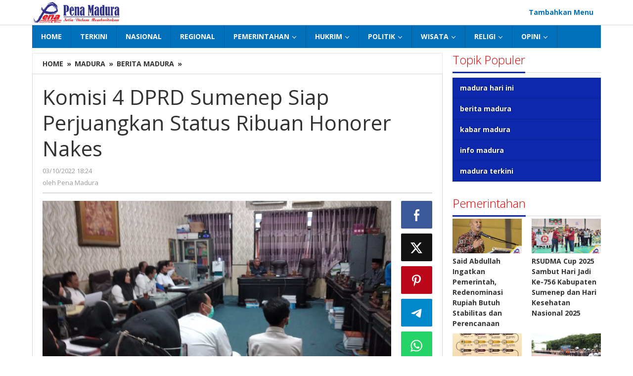

--- FILE ---
content_type: text/html; charset=UTF-8
request_url: https://penamadura.com/komisi-4-dprd-sumenep-siap-perjuangkan-status-ribuan-honorer-nakes/
body_size: 15896
content:
<!DOCTYPE html>
<html lang="id">
<head itemscope="itemscope" itemtype="https://schema.org/WebSite">
<meta charset="UTF-8">
<meta name="viewport" content="width=device-width, initial-scale=1">
<meta name="theme-color" content="#ffffff" />
	<link rel="profile" href="http://gmpg.org/xfn/11">

<meta name='robots' content='index, follow, max-image-preview:large, max-snippet:-1, max-video-preview:-1' />
	<style>img:is([sizes="auto" i], [sizes^="auto," i]) { contain-intrinsic-size: 3000px 1500px }</style>
	
	<!-- This site is optimized with the Yoast SEO plugin v26.3 - https://yoast.com/wordpress/plugins/seo/ -->
	<title>Komisi 4 DPRD Sumenep Siap Perjuangkan Status Ribuan Honorer Nakes | Pena Madura</title>
	<link rel="canonical" href="https://penamadura.com/komisi-4-dprd-sumenep-siap-perjuangkan-status-ribuan-honorer-nakes/" />
	<meta property="og:locale" content="id_ID" />
	<meta property="og:type" content="article" />
	<meta property="og:title" content="Komisi 4 DPRD Sumenep Siap Perjuangkan Status Ribuan Honorer Nakes | Pena Madura" />
	<meta property="og:description" content="Pena Madura, Sumenep 03 Oktober 2022 &#8211; Puluhan tenaga kesehatan (Nakes) Kabupaten Sumenep mendatangi kantor DPRD, mereka mengadukan status nasib mereka sebagai tenaga honorer puluhan tahun hanya digaji Rp. 100" />
	<meta property="og:url" content="https://penamadura.com/komisi-4-dprd-sumenep-siap-perjuangkan-status-ribuan-honorer-nakes/" />
	<meta property="og:site_name" content="Pena Madura" />
	<meta property="article:published_time" content="2022-10-03T11:24:50+00:00" />
	<meta property="og:image" content="https://penamadura.com/wp-content/uploads/2022/10/nakes-komisi-41.jpeg" />
	<meta property="og:image:width" content="1600" />
	<meta property="og:image:height" content="900" />
	<meta property="og:image:type" content="image/jpeg" />
	<meta name="author" content="Pena Madura" />
	<meta name="twitter:card" content="summary_large_image" />
	<meta name="twitter:label1" content="Ditulis oleh" />
	<meta name="twitter:data1" content="Pena Madura" />
	<meta name="twitter:label2" content="Estimasi waktu membaca" />
	<meta name="twitter:data2" content="2 menit" />
	<script type="application/ld+json" class="yoast-schema-graph">{"@context":"https://schema.org","@graph":[{"@type":"WebPage","@id":"https://penamadura.com/komisi-4-dprd-sumenep-siap-perjuangkan-status-ribuan-honorer-nakes/","url":"https://penamadura.com/komisi-4-dprd-sumenep-siap-perjuangkan-status-ribuan-honorer-nakes/","name":"Komisi 4 DPRD Sumenep Siap Perjuangkan Status Ribuan Honorer Nakes | Pena Madura","isPartOf":{"@id":"https://penamadura.com/#website"},"primaryImageOfPage":{"@id":"https://penamadura.com/komisi-4-dprd-sumenep-siap-perjuangkan-status-ribuan-honorer-nakes/#primaryimage"},"image":{"@id":"https://penamadura.com/komisi-4-dprd-sumenep-siap-perjuangkan-status-ribuan-honorer-nakes/#primaryimage"},"thumbnailUrl":"https://penamadura.com/wp-content/uploads/2022/10/nakes-komisi-41.jpeg","datePublished":"2022-10-03T11:24:50+00:00","author":{"@id":"https://penamadura.com/#/schema/person/bda3d3f2c2526313b6c3d274b9481e30"},"breadcrumb":{"@id":"https://penamadura.com/komisi-4-dprd-sumenep-siap-perjuangkan-status-ribuan-honorer-nakes/#breadcrumb"},"inLanguage":"id","potentialAction":[{"@type":"ReadAction","target":["https://penamadura.com/komisi-4-dprd-sumenep-siap-perjuangkan-status-ribuan-honorer-nakes/"]}]},{"@type":"ImageObject","inLanguage":"id","@id":"https://penamadura.com/komisi-4-dprd-sumenep-siap-perjuangkan-status-ribuan-honorer-nakes/#primaryimage","url":"https://penamadura.com/wp-content/uploads/2022/10/nakes-komisi-41.jpeg","contentUrl":"https://penamadura.com/wp-content/uploads/2022/10/nakes-komisi-41.jpeg","width":1600,"height":900,"caption":"puluhan perwakilan nakes saat audensi dengan Komisi 4 DPRD Sumenep"},{"@type":"BreadcrumbList","@id":"https://penamadura.com/komisi-4-dprd-sumenep-siap-perjuangkan-status-ribuan-honorer-nakes/#breadcrumb","itemListElement":[{"@type":"ListItem","position":1,"name":"Home","item":"https://penamadura.com/"},{"@type":"ListItem","position":2,"name":"Komisi 4 DPRD Sumenep Siap Perjuangkan Status Ribuan Honorer Nakes"}]},{"@type":"WebSite","@id":"https://penamadura.com/#website","url":"https://penamadura.com/","name":"Pena Madura","description":"Menyajikan berita terkini di Madura","potentialAction":[{"@type":"SearchAction","target":{"@type":"EntryPoint","urlTemplate":"https://penamadura.com/?s={search_term_string}"},"query-input":{"@type":"PropertyValueSpecification","valueRequired":true,"valueName":"search_term_string"}}],"inLanguage":"id"},{"@type":"Person","@id":"https://penamadura.com/#/schema/person/bda3d3f2c2526313b6c3d274b9481e30","name":"Pena Madura","image":{"@type":"ImageObject","inLanguage":"id","@id":"https://penamadura.com/#/schema/person/image/","url":"https://secure.gravatar.com/avatar/96c7dd10c26d2acfece9f031d8b018a79960f9d62bae3e2d303eeb4db37fcb33?s=96&d=mm&r=g","contentUrl":"https://secure.gravatar.com/avatar/96c7dd10c26d2acfece9f031d8b018a79960f9d62bae3e2d303eeb4db37fcb33?s=96&d=mm&r=g","caption":"Pena Madura"},"url":"https://penamadura.com/author/pena-madura/"}]}</script>
	<!-- / Yoast SEO plugin. -->


<link rel='dns-prefetch' href='//fonts.googleapis.com' />
<link rel="alternate" type="application/rss+xml" title="Pena Madura &raquo; Feed" href="https://penamadura.com/feed/" />
<link rel="alternate" type="application/rss+xml" title="Pena Madura &raquo; Umpan Komentar" href="https://penamadura.com/comments/feed/" />
<link rel="alternate" type="application/rss+xml" title="Pena Madura &raquo; Komisi 4 DPRD Sumenep Siap Perjuangkan Status Ribuan Honorer Nakes Umpan Komentar" href="https://penamadura.com/komisi-4-dprd-sumenep-siap-perjuangkan-status-ribuan-honorer-nakes/feed/" />
<script type="text/javascript">
/* <![CDATA[ */
window._wpemojiSettings = {"baseUrl":"https:\/\/s.w.org\/images\/core\/emoji\/16.0.1\/72x72\/","ext":".png","svgUrl":"https:\/\/s.w.org\/images\/core\/emoji\/16.0.1\/svg\/","svgExt":".svg","source":{"concatemoji":"https:\/\/penamadura.com\/wp-includes\/js\/wp-emoji-release.min.js?ver=6.8.3"}};
/*! This file is auto-generated */
!function(s,n){var o,i,e;function c(e){try{var t={supportTests:e,timestamp:(new Date).valueOf()};sessionStorage.setItem(o,JSON.stringify(t))}catch(e){}}function p(e,t,n){e.clearRect(0,0,e.canvas.width,e.canvas.height),e.fillText(t,0,0);var t=new Uint32Array(e.getImageData(0,0,e.canvas.width,e.canvas.height).data),a=(e.clearRect(0,0,e.canvas.width,e.canvas.height),e.fillText(n,0,0),new Uint32Array(e.getImageData(0,0,e.canvas.width,e.canvas.height).data));return t.every(function(e,t){return e===a[t]})}function u(e,t){e.clearRect(0,0,e.canvas.width,e.canvas.height),e.fillText(t,0,0);for(var n=e.getImageData(16,16,1,1),a=0;a<n.data.length;a++)if(0!==n.data[a])return!1;return!0}function f(e,t,n,a){switch(t){case"flag":return n(e,"\ud83c\udff3\ufe0f\u200d\u26a7\ufe0f","\ud83c\udff3\ufe0f\u200b\u26a7\ufe0f")?!1:!n(e,"\ud83c\udde8\ud83c\uddf6","\ud83c\udde8\u200b\ud83c\uddf6")&&!n(e,"\ud83c\udff4\udb40\udc67\udb40\udc62\udb40\udc65\udb40\udc6e\udb40\udc67\udb40\udc7f","\ud83c\udff4\u200b\udb40\udc67\u200b\udb40\udc62\u200b\udb40\udc65\u200b\udb40\udc6e\u200b\udb40\udc67\u200b\udb40\udc7f");case"emoji":return!a(e,"\ud83e\udedf")}return!1}function g(e,t,n,a){var r="undefined"!=typeof WorkerGlobalScope&&self instanceof WorkerGlobalScope?new OffscreenCanvas(300,150):s.createElement("canvas"),o=r.getContext("2d",{willReadFrequently:!0}),i=(o.textBaseline="top",o.font="600 32px Arial",{});return e.forEach(function(e){i[e]=t(o,e,n,a)}),i}function t(e){var t=s.createElement("script");t.src=e,t.defer=!0,s.head.appendChild(t)}"undefined"!=typeof Promise&&(o="wpEmojiSettingsSupports",i=["flag","emoji"],n.supports={everything:!0,everythingExceptFlag:!0},e=new Promise(function(e){s.addEventListener("DOMContentLoaded",e,{once:!0})}),new Promise(function(t){var n=function(){try{var e=JSON.parse(sessionStorage.getItem(o));if("object"==typeof e&&"number"==typeof e.timestamp&&(new Date).valueOf()<e.timestamp+604800&&"object"==typeof e.supportTests)return e.supportTests}catch(e){}return null}();if(!n){if("undefined"!=typeof Worker&&"undefined"!=typeof OffscreenCanvas&&"undefined"!=typeof URL&&URL.createObjectURL&&"undefined"!=typeof Blob)try{var e="postMessage("+g.toString()+"("+[JSON.stringify(i),f.toString(),p.toString(),u.toString()].join(",")+"));",a=new Blob([e],{type:"text/javascript"}),r=new Worker(URL.createObjectURL(a),{name:"wpTestEmojiSupports"});return void(r.onmessage=function(e){c(n=e.data),r.terminate(),t(n)})}catch(e){}c(n=g(i,f,p,u))}t(n)}).then(function(e){for(var t in e)n.supports[t]=e[t],n.supports.everything=n.supports.everything&&n.supports[t],"flag"!==t&&(n.supports.everythingExceptFlag=n.supports.everythingExceptFlag&&n.supports[t]);n.supports.everythingExceptFlag=n.supports.everythingExceptFlag&&!n.supports.flag,n.DOMReady=!1,n.readyCallback=function(){n.DOMReady=!0}}).then(function(){return e}).then(function(){var e;n.supports.everything||(n.readyCallback(),(e=n.source||{}).concatemoji?t(e.concatemoji):e.wpemoji&&e.twemoji&&(t(e.twemoji),t(e.wpemoji)))}))}((window,document),window._wpemojiSettings);
/* ]]> */
</script>
<style id='wp-emoji-styles-inline-css' type='text/css'>

	img.wp-smiley, img.emoji {
		display: inline !important;
		border: none !important;
		box-shadow: none !important;
		height: 1em !important;
		width: 1em !important;
		margin: 0 0.07em !important;
		vertical-align: -0.1em !important;
		background: none !important;
		padding: 0 !important;
	}
</style>
<link rel='stylesheet' id='majalahpro-core-css' href='https://penamadura.com/wp-content/plugins/majalahpro-core/css/majalahpro-core.css?ver=1.2.9' type='text/css' media='all' />
<link rel='stylesheet' id='majalahpro-fonts-css' href='https://fonts.googleapis.com/css?family=Open+Sans%3Aregular%2Citalic%2C700%2C300%26subset%3Dlatin%2C&#038;ver=1.3.1' type='text/css' media='all' />
<link rel='stylesheet' id='majalahpro-style-css' href='https://penamadura.com/wp-content/themes/majalahpro/style.css?ver=1.3.1' type='text/css' media='all' />
<style id='majalahpro-style-inline-css' type='text/css'>
body{color:#323233;font-family:"Open Sans",arial,sans-serif;}kbd,a.button,button,.button,button.button,input[type="button"],input[type="reset"],input[type="submit"],#infinite-handle span,ol.comment-list li div.reply .comment-reply-link,#cancel-comment-reply-link,.tagcloud a,.tagcloud ul,ul.page-numbers li span.page-numbers,.prevnextpost-links a .prevnextpost,.page-links .page-link-number,.sidr,#navigationamp,.firstpage-title,.gmr-ajax-tab > li > a.js-tabs__title-active,.gmr-ajax-tab > li > a.js-tabs__title-active:focus,.gmr-ajax-tab > li > a.js-tabs__title-active:hover,#secondary-slider .splide__slide.is-active{background-color:#0c29ad;}#primary-menu .sub-menu-search,#primary-menu .sub-menu,#primary-menu .children,.gmr-ajax-loader{border-bottom-color:#0c29ad;}blockquote,a.button,button,.button,button.button,input[type="button"],input[type="reset"],input[type="submit"],.gmr-theme div.sharedaddy h3.sd-title:before,.bypostauthor > .comment-body,ol.comment-list li .comment-meta:after,.widget-title span{border-color:#0c29ad;}.gmr-meta-topic a,h3.widget-title,h3.related-title,.gmr-owl-carousel .gmr-slide-topic a,.gmr-module-slide-topic a{color:#dd0000;}#secondary-slider{border-top-color:#dd0000;}.gmr-owl-carousel .gmr-slide-topic a,.gmr-firstbox-content{border-color:#dd0000;}a{color:#333333;}.gmr-secondmenu #primary-menu > li.page_item_has_children > a:after,.gmr-secondmenu #primary-menu > li.menu-item-has-children > a:after,.gmr-secondmenu #primary-menu .sub-menu-search > li.page_item_has_children > a:after,.gmr-secondmenu #primary-menu .sub-menu-search > li.menu-item-has-children > a:after,.gmr-secondmenu #primary-menu .sub-menu > li.page_item_has_children > a:after,.gmr-secondmenu #primary-menu .sub-menu > li.menu-item-has-children > a:after,.gmr-secondmenu #primary-menu .children > li.page_item_has_children > a:after,.gmr-secondmenu #primary-menu .children > li.menu-item-has-children > a:after{border-color:#333333;}a:hover,a:focus,a:active{color:#0b22ba;}.gmr-topnavmenu #primary-menu > li.page_item_has_children:hover > a:after,.gmr-topnavmenu #primary-menu > li.menu-item-has-children:hover > a:after{border-color:#0b22ba;}.site-title a{color:#0b63a1;}.site-description{color:#999999;}.gmr-logo{margin-top:2px;}.gmr-menuwrap,.gmr-sticky .top-header.sticky-menu,.gmr-mainmenu #primary-menu .sub-menu,.gmr-mainmenu #primary-menu .children{background-color:#016fba;}#gmr-responsive-menu,.gmr-mainmenu #primary-menu > li > a{color:#ffffff;}.gmr-mainmenu #primary-menu > li.menu-border > a span,.gmr-mainmenu #primary-menu > li.page_item_has_children > a:after,.gmr-mainmenu #primary-menu > li.menu-item-has-children > a:after,.gmr-mainmenu #primary-menu .sub-menu-search > li.page_item_has_children > a:after,.gmr-mainmenu #primary-menu .sub-menu-search > li.menu-item-has-children > a:after,.gmr-mainmenu #primary-menu .sub-menu > li.page_item_has_children > a:after,.gmr-mainmenu #primary-menu .sub-menu > li.menu-item-has-children > a:after,.gmr-mainmenu #primary-menu .children > li.page_item_has_children > a:after,.gmr-mainmenu #primary-menu .children > li.menu-item-has-children > a:after{border-color:#ffffff;}#gmr-responsive-menu:hover,.gmr-mainmenu #primary-menu > li:hover > a,.gmr-mainmenu #primary-menu .current-menu-item > a,.gmr-mainmenu #primary-menu .current-menu-ancestor > a,.gmr-mainmenu #primary-menu .current_page_item > a,.gmr-mainmenu #primary-menu .current_page_ancestor > a,.gmr-mainmenu .search-trigger .gmr-icon:hover{color:#ffffff;}.gmr-mainmenu #primary-menu > li.menu-border:hover > a span,.gmr-mainmenu #primary-menu > li.menu-border.current-menu-item > a span,.gmr-mainmenu #primary-menu > li.menu-border.current-menu-ancestor > a span,.gmr-mainmenu #primary-menu > li.menu-border.current_page_item > a span,.gmr-mainmenu #primary-menu > li.menu-border.current_page_ancestor > a span,.gmr-mainmenu #primary-menu > li.page_item_has_children:hover > a:after,.gmr-mainmenu #primary-menu > li.menu-item-has-children:hover > a:after{border-color:#ffffff;}.gmr-mainmenu #primary-menu > li:hover > a,.gmr-mainmenu #primary-menu .current-menu-item > a,.gmr-mainmenu #primary-menu .current-menu-ancestor > a,.gmr-mainmenu #primary-menu .current_page_item > a,.gmr-mainmenu #primary-menu .current_page_ancestor > a{background-color:#0b63a1;}.gmr-topnavwrap{background-color:#ffffff;}#gmr-topnavresponsive-menu svg,.gmr-topnavmenu #primary-menu > li > a,.gmr-social-icon ul > li > a,.search-trigger .gmr-icon{color:#016fba;}.gmr-topnavmenu #primary-menu > li.menu-border > a span,.gmr-topnavmenu #primary-menu > li.page_item_has_children > a:after,.gmr-topnavmenu #primary-menu > li.menu-item-has-children > a:after,.gmr-topnavmenu #primary-menu .sub-menu-search > li.page_item_has_children > a:after,.gmr-topnavmenu #primary-menu .sub-menu-search > li.menu-item-has-children > a:after,.gmr-topnavmenu #primary-menu .sub-menu > li.page_item_has_children > a:after,.gmr-topnavmenu #primary-menu .sub-menu > li.menu-item-has-children > a:after,.gmr-topnavmenu #primary-menu .children > li.page_item_has_children > a:after,.gmr-topnavmenu #primary-menu .children > li.menu-item-has-children > a:after{border-color:#016fba;}#gmr-topnavresponsive-menu:hover,.gmr-topnavmenu #primary-menu > li:hover > a,.gmr-topnavmenu #primary-menu .current-menu-item > a,.gmr-topnavmenu #primary-menu .current-menu-ancestor > a,.gmr-topnavmenu #primary-menu .current_page_item > a,.gmr-topnavmenu #primary-menu .current_page_ancestor > a,.gmr-social-icon ul > li > a:hover{color:#0b63a1;}.gmr-topnavmenu #primary-menu > li.menu-border:hover > a span,.gmr-topnavmenu #primary-menu > li.menu-border.current-menu-item > a span,.gmr-topnavmenu #primary-menu > li.menu-border.current-menu-ancestor > a span,.gmr-topnavmenu #primary-menu > li.menu-border.current_page_item > a span,.gmr-topnavmenu #primary-menu > li.menu-border.current_page_ancestor > a span,.gmr-topnavmenu #primary-menu > li.page_item_has_children:hover > a:after,.gmr-topnavmenu #primary-menu > li.menu-item-has-children:hover > a:after{border-color:#0b63a1;}.page-title,.breadcrumbs,.gmr-authorbox,.module-slide-tabs,.related-title{background-color:#ffffff;}.site-main,.gmr-infinite-selector.gmr-related-infinite #gmr-main-load .item-infinite .item-box,.majalahpro-core-related-post .gmr-newinfinite{background-color:#ffffff;}h1,h2,h3,h4,h5,h6,.h1,.h2,.h3,.h4,.h5,.h6,.site-title,#gmr-responsive-menu,.gmr-mainmenu #primary-menu > li > a{font-family:"Open Sans",arial,sans-serif;}body,.gmr-gallery-related ul li,.gmr-module-posts ul li{font-weight:600;font-size:14px;}.entry-content-single{font-size:17px;}h1{font-size:30px;}h2{font-size:26px;}h3{font-size:24px;}h4{font-size:22px;}h5{font-size:20px;}h6{font-size:18px;}.widget-footer{background-color:#1a29b2;}.site-footer{color:#474747;}.site-footer a{color:#999;}.site-footer a:hover{color:#999;}
</style>
<link rel="https://api.w.org/" href="https://penamadura.com/wp-json/" /><link rel="alternate" title="JSON" type="application/json" href="https://penamadura.com/wp-json/wp/v2/posts/14965" /><link rel="EditURI" type="application/rsd+xml" title="RSD" href="https://penamadura.com/xmlrpc.php?rsd" />
<meta name="generator" content="WordPress 6.8.3" />
<link rel='shortlink' href='https://penamadura.com/?p=14965' />
<link rel="alternate" title="oEmbed (JSON)" type="application/json+oembed" href="https://penamadura.com/wp-json/oembed/1.0/embed?url=https%3A%2F%2Fpenamadura.com%2Fkomisi-4-dprd-sumenep-siap-perjuangkan-status-ribuan-honorer-nakes%2F" />
<link rel="alternate" title="oEmbed (XML)" type="text/xml+oembed" href="https://penamadura.com/wp-json/oembed/1.0/embed?url=https%3A%2F%2Fpenamadura.com%2Fkomisi-4-dprd-sumenep-siap-perjuangkan-status-ribuan-honorer-nakes%2F&#038;format=xml" />
<link rel="pingback" href="https://penamadura.com/xmlrpc.php"><style type="text/css" id="custom-background-css">
body.custom-background { background-color: #ffffff; }
</style>
			<style type="text/css" id="wp-custom-css">
			.item-article .cat-links {display:none !important;}		</style>
		</head>

<body class="wp-singular post-template-default single single-post postid-14965 single-format-standard custom-background wp-theme-majalahpro gmr-theme idtheme kentooz gmr-sticky" itemscope="itemscope" itemtype="https://schema.org/WebPage">
<a class="skip-link screen-reader-text" href="#main">Lewati ke konten</a>

<div class="top-header-second">
	<div class="gmr-topnavwrap clearfix">
		<div class="container">
			<div class="gmr-list-table">
				<div class="gmr-table-row">
					<div class="gmr-table-cell gmr-table-logo">
						<div class="gmr-mobilelogo">
							<div class="gmr-logo"><a href="https://penamadura.com/" class="custom-logo-link" itemprop="url" title="Pena Madura"><img src="https://penamadura.com/wp-content/uploads/2023/08/Logo-Penamadura-removebg-preview-e1706437552551.png" alt="Pena Madura" title="Pena Madura" /></a></div>						</div>
					</div>
					<div class="gmr-table-cell gmr-table-menu">
													<a id="gmr-topnavresponsive-menu" href="#menus" title="Menus" rel="nofollow"><svg xmlns="http://www.w3.org/2000/svg" xmlns:xlink="http://www.w3.org/1999/xlink" aria-hidden="true" role="img" style="vertical-align: -0.125em;" width="1em" height="1em" preserveAspectRatio="xMidYMid meet" viewBox="0 0 24 24"><path d="M3 18h18v-2H3v2zm0-5h18v-2H3v2zm0-7v2h18V6H3z" fill="currentColor"/></svg></a>
							<div class="close-topnavmenu-wrap"><a id="close-topnavmenu-button" rel="nofollow" href="#"><svg xmlns="http://www.w3.org/2000/svg" xmlns:xlink="http://www.w3.org/1999/xlink" aria-hidden="true" role="img" width="1em" height="1em" preserveAspectRatio="xMidYMid meet" viewBox="0 0 24 24"><g fill="currentColor"><path d="M12 2a10 10 0 1 0 10 10A10 10 0 0 0 12 2zm0 18a8 8 0 1 1 8-8a8 8 0 0 1-8 8z"/><path d="M14.71 9.29a1 1 0 0 0-1.42 0L12 10.59l-1.29-1.3a1 1 0 0 0-1.42 1.42l1.3 1.29l-1.3 1.29a1 1 0 0 0 0 1.42a1 1 0 0 0 1.42 0l1.29-1.3l1.29 1.3a1 1 0 0 0 1.42 0a1 1 0 0 0 0-1.42L13.41 12l1.3-1.29a1 1 0 0 0 0-1.42z"/></g></svg></a></div>
							<nav id="site-navigation" class="gmr-topnavmenu pull-right" role="navigation" itemscope="itemscope" itemtype="https://schema.org/SiteNavigationElement">
								<ul id="primary-menu"><li><a href="https://penamadura.com/wp-admin/nav-menus.php" style="border: none !important;">Tambahkan Menu</a></li></ul>							</nav><!-- #site-navigation -->
											</div>
				</div>
			</div>
					</div>
	</div>
</div>


	<header id="masthead" class="site-header" role="banner" itemscope="itemscope" itemtype="https://schema.org/WPHeader">
		<div class="top-header">
			<div class="container">
				<div class="gmr-menuwrap clearfix">
					<nav id="site-navigation" class="gmr-mainmenu" role="navigation" itemscope="itemscope" itemtype="https://schema.org/SiteNavigationElement">
						<ul id="primary-menu" class="menu"><li id="menu-item-5" class="menu-item menu-item-type-custom menu-item-object-custom menu-item-home menu-item-5"><a href="http://penamadura.com/" itemprop="url"><span itemprop="name">HOME</span></a></li>
<li id="menu-item-25" class="menu-item menu-item-type-taxonomy menu-item-object-category current-post-ancestor current-menu-parent current-post-parent menu-item-25"><a href="https://penamadura.com/terkini/" itemprop="url"><span itemprop="name">TERKINI</span></a></li>
<li id="menu-item-12661" class="menu-item menu-item-type-taxonomy menu-item-object-category menu-item-12661"><a href="https://penamadura.com/nasional/" itemprop="url"><span itemprop="name">NASIONAL</span></a></li>
<li id="menu-item-12660" class="menu-item menu-item-type-taxonomy menu-item-object-category menu-item-12660"><a href="https://penamadura.com/regional/" itemprop="url"><span itemprop="name">REGIONAL</span></a></li>
<li id="menu-item-16" class="menu-item menu-item-type-taxonomy menu-item-object-category current-post-ancestor current-menu-parent current-post-parent menu-item-has-children menu-item-16"><a href="https://penamadura.com/pemerintahan/" itemprop="url"><span itemprop="name">PEMERINTAHAN</span></a>
<ul class="sub-menu">
	<li id="menu-item-48" class="menu-item menu-item-type-taxonomy menu-item-object-category current-post-ancestor current-menu-parent current-post-parent menu-item-has-children menu-item-48"><a href="https://penamadura.com/life-style/" itemprop="url"><span itemprop="name">LIFE STYLE</span></a>
	<ul class="sub-menu">
		<li id="menu-item-51" class="menu-item menu-item-type-taxonomy menu-item-object-category menu-item-51"><a href="https://penamadura.com/life-style/pendidikan/" itemprop="url"><span itemprop="name">PENDIDIKAN</span></a></li>
		<li id="menu-item-49" class="menu-item menu-item-type-taxonomy menu-item-object-category current-post-ancestor current-menu-parent current-post-parent menu-item-49"><a href="https://penamadura.com/life-style/kesehatan/" itemprop="url"><span itemprop="name">KESEHATAN</span></a></li>
		<li id="menu-item-50" class="menu-item menu-item-type-taxonomy menu-item-object-category menu-item-50"><a href="https://penamadura.com/life-style/olahraga/" itemprop="url"><span itemprop="name">OLAHRAGA</span></a></li>
	</ul>
</li>
</ul>
</li>
<li id="menu-item-9" class="menu-item menu-item-type-taxonomy menu-item-object-category menu-item-has-children menu-item-9"><a href="https://penamadura.com/hukrim/" itemprop="url"><span itemprop="name">HUKRIM</span></a>
<ul class="sub-menu">
	<li id="menu-item-8" class="menu-item menu-item-type-taxonomy menu-item-object-category menu-item-has-children menu-item-8"><a href="https://penamadura.com/halo-tni-polri/" itemprop="url"><span itemprop="name">HALO TNI/POLRI</span></a>
	<ul class="sub-menu">
		<li id="menu-item-34" class="menu-item menu-item-type-taxonomy menu-item-object-category menu-item-34"><a href="https://penamadura.com/halo-tni-polri/polri/" itemprop="url"><span itemprop="name">POLRI</span></a></li>
		<li id="menu-item-13" class="menu-item menu-item-type-taxonomy menu-item-object-category menu-item-13"><a href="https://penamadura.com/hukrim/laka-lantas/" itemprop="url"><span itemprop="name">LAKA LANTAS</span></a></li>
		<li id="menu-item-35" class="menu-item menu-item-type-taxonomy menu-item-object-category menu-item-35"><a href="https://penamadura.com/halo-tni-polri/tni/" itemprop="url"><span itemprop="name">TNI</span></a></li>
	</ul>
</li>
	<li id="menu-item-10" class="menu-item menu-item-type-taxonomy menu-item-object-category menu-item-10"><a href="https://penamadura.com/hukrim/hukum/" itemprop="url"><span itemprop="name">HUKUM</span></a></li>
	<li id="menu-item-12" class="menu-item menu-item-type-taxonomy menu-item-object-category menu-item-12"><a href="https://penamadura.com/hukrim/kriminal/" itemprop="url"><span itemprop="name">KRIMINAL</span></a></li>
	<li id="menu-item-11" class="menu-item menu-item-type-taxonomy menu-item-object-category menu-item-11"><a href="https://penamadura.com/hukrim/korupsi/" itemprop="url"><span itemprop="name">KORUPSI</span></a></li>
	<li id="menu-item-38" class="menu-item menu-item-type-taxonomy menu-item-object-category menu-item-38"><a href="https://penamadura.com/hukrim/satpol-pp/" itemprop="url"><span itemprop="name">SATPOL PP</span></a></li>
</ul>
</li>
<li id="menu-item-22" class="menu-item menu-item-type-taxonomy menu-item-object-category current-post-ancestor current-menu-parent current-post-parent menu-item-has-children menu-item-22"><a href="https://penamadura.com/politik/" itemprop="url"><span itemprop="name">POLITIK</span></a>
<ul class="sub-menu">
	<li id="menu-item-17" class="menu-item menu-item-type-taxonomy menu-item-object-category menu-item-has-children menu-item-17"><a href="https://penamadura.com/pemilu/" itemprop="url"><span itemprop="name">PEMILU</span></a>
	<ul class="sub-menu">
		<li id="menu-item-33" class="menu-item menu-item-type-taxonomy menu-item-object-category menu-item-33"><a href="https://penamadura.com/pemilu/pilkada-sumenep/" itemprop="url"><span itemprop="name">PILKADA SUMENEP</span></a></li>
		<li id="menu-item-31" class="menu-item menu-item-type-taxonomy menu-item-object-category menu-item-31"><a href="https://penamadura.com/pemilu/pilkada-pamekasan/" itemprop="url"><span itemprop="name">PILKADA PAMEKASAN</span></a></li>
		<li id="menu-item-32" class="menu-item menu-item-type-taxonomy menu-item-object-category menu-item-32"><a href="https://penamadura.com/pemilu/pilkada-sampang/" itemprop="url"><span itemprop="name">PILKADA SAMPANG</span></a></li>
		<li id="menu-item-30" class="menu-item menu-item-type-taxonomy menu-item-object-category menu-item-30"><a href="https://penamadura.com/pemilu/pilkada-bangkalan/" itemprop="url"><span itemprop="name">PILKADA BANGKALAN</span></a></li>
		<li id="menu-item-29" class="menu-item menu-item-type-taxonomy menu-item-object-category menu-item-29"><a href="https://penamadura.com/pemilu/pileg/" itemprop="url"><span itemprop="name">PILEG</span></a></li>
		<li id="menu-item-7" class="menu-item menu-item-type-taxonomy menu-item-object-category current-post-ancestor current-menu-parent current-post-parent menu-item-has-children menu-item-7"><a href="https://penamadura.com/dprri-dprd/" itemprop="url"><span itemprop="name">DPRRI/DPRD</span></a>
		<ul class="sub-menu">
			<li id="menu-item-47" class="menu-item menu-item-type-taxonomy menu-item-object-category menu-item-47"><a href="https://penamadura.com/dprri-dprd/dprri/" itemprop="url"><span itemprop="name">DPRRI</span></a></li>
			<li id="menu-item-43" class="menu-item menu-item-type-taxonomy menu-item-object-category menu-item-43"><a href="https://penamadura.com/dprri-dprd/dprd-jatim/" itemprop="url"><span itemprop="name">DPRD JATIM</span></a></li>
			<li id="menu-item-46" class="menu-item menu-item-type-taxonomy menu-item-object-category current-post-ancestor current-menu-parent current-post-parent menu-item-46"><a href="https://penamadura.com/dprri-dprd/dprd-sumenep/" itemprop="url"><span itemprop="name">DPRD SUMENEP</span></a></li>
			<li id="menu-item-44" class="menu-item menu-item-type-taxonomy menu-item-object-category menu-item-44"><a href="https://penamadura.com/dprri-dprd/dprd-pamekasan/" itemprop="url"><span itemprop="name">DPRD PAMEKASAN</span></a></li>
			<li id="menu-item-45" class="menu-item menu-item-type-taxonomy menu-item-object-category menu-item-45"><a href="https://penamadura.com/dprri-dprd/dprd-sampang/" itemprop="url"><span itemprop="name">DPRD SAMPANG</span></a></li>
			<li id="menu-item-42" class="menu-item menu-item-type-taxonomy menu-item-object-category menu-item-42"><a href="https://penamadura.com/dprri-dprd/dprd-bangkalan/" itemprop="url"><span itemprop="name">DPRD BANGKALAN</span></a></li>
		</ul>
</li>
		<li id="menu-item-20" class="menu-item menu-item-type-taxonomy menu-item-object-category menu-item-20"><a href="https://penamadura.com/politik/parpol/" itemprop="url"><span itemprop="name">PARPOL</span></a></li>
	</ul>
</li>
</ul>
</li>
<li id="menu-item-26" class="menu-item menu-item-type-taxonomy menu-item-object-category menu-item-has-children menu-item-26"><a href="https://penamadura.com/wisata-budaya/" itemprop="url"><span itemprop="name">WISATA</span></a>
<ul class="sub-menu">
	<li id="menu-item-18" class="menu-item menu-item-type-taxonomy menu-item-object-category menu-item-18"><a href="https://penamadura.com/wisata-budaya/budaya/" itemprop="url"><span itemprop="name">BUDAYA</span></a></li>
	<li id="menu-item-27" class="menu-item menu-item-type-taxonomy menu-item-object-category menu-item-27"><a href="https://penamadura.com/wisata-budaya/wisata/" itemprop="url"><span itemprop="name">WISATA</span></a></li>
	<li id="menu-item-19" class="menu-item menu-item-type-taxonomy menu-item-object-category menu-item-19"><a href="https://penamadura.com/wisata-budaya/kuliner/" itemprop="url"><span itemprop="name">KULINER</span></a></li>
</ul>
</li>
<li id="menu-item-23" class="menu-item menu-item-type-taxonomy menu-item-object-category menu-item-has-children menu-item-23"><a href="https://penamadura.com/religi/" itemprop="url"><span itemprop="name">RELIGI</span></a>
<ul class="sub-menu">
	<li id="menu-item-24" class="menu-item menu-item-type-taxonomy menu-item-object-category menu-item-24"><a href="https://penamadura.com/religi/ulama/" itemprop="url"><span itemprop="name">ULAMA</span></a></li>
	<li id="menu-item-21" class="menu-item menu-item-type-taxonomy menu-item-object-category menu-item-21"><a href="https://penamadura.com/religi/pesantren/" itemprop="url"><span itemprop="name">PESANTREN</span></a></li>
</ul>
</li>
<li id="menu-item-15" class="menu-item menu-item-type-taxonomy menu-item-object-category menu-item-has-children menu-item-15"><a href="https://penamadura.com/opini/" itemprop="url"><span itemprop="name">OPINI</span></a>
<ul class="sub-menu">
	<li id="menu-item-14" class="menu-item menu-item-type-taxonomy menu-item-object-category menu-item-14"><a href="https://penamadura.com/kepulauan/" itemprop="url"><span itemprop="name">KEPULAUAN</span></a></li>
	<li id="menu-item-37" class="menu-item menu-item-type-taxonomy menu-item-object-category menu-item-37"><a href="https://penamadura.com/opini/tokoh-ilmuan/" itemprop="url"><span itemprop="name">TOKOH/ILMUAN</span></a></li>
	<li id="menu-item-36" class="menu-item menu-item-type-taxonomy menu-item-object-category menu-item-36"><a href="https://penamadura.com/opini/profil/" itemprop="url"><span itemprop="name">PROFIL</span></a></li>
	<li id="menu-item-6" class="menu-item menu-item-type-taxonomy menu-item-object-category menu-item-has-children menu-item-6"><a href="https://penamadura.com/agrobisnis/" itemprop="url"><span itemprop="name">AGROBISNIS</span></a>
	<ul class="sub-menu">
		<li id="menu-item-39" class="menu-item menu-item-type-taxonomy menu-item-object-category menu-item-39"><a href="https://penamadura.com/agrobisnis/ekonomi/" itemprop="url"><span itemprop="name">EKONOMI</span></a></li>
		<li id="menu-item-41" class="menu-item menu-item-type-taxonomy menu-item-object-category menu-item-41"><a href="https://penamadura.com/agrobisnis/pertanian/" itemprop="url"><span itemprop="name">PERTANIAN</span></a></li>
		<li id="menu-item-40" class="menu-item menu-item-type-taxonomy menu-item-object-category menu-item-40"><a href="https://penamadura.com/agrobisnis/perikanan/" itemprop="url"><span itemprop="name">PERIKANAN</span></a></li>
		<li id="menu-item-28" class="menu-item menu-item-type-taxonomy menu-item-object-category menu-item-28"><a href="https://penamadura.com/agrobisnis/peternakan/" itemprop="url"><span itemprop="name">PETERNAKAN</span></a></li>
	</ul>
</li>
</ul>
</li>
</ul>					</nav><!-- #site-navigation -->
				</div>
			</div>
		</div><!-- .top-header -->
	</header><!-- #masthead -->

	
<div class="site inner-wrap" id="site-container">
	
	<div id="content" class="gmr-content">

		
		<div class="container">

			<div class="row">

<div id="primary" class="content-area col-md-content">

			<div class="breadcrumbs" itemscope itemtype="https://schema.org/BreadcrumbList">
				<div class="container">
																												<span class="first-item" itemprop="itemListElement" itemscope itemtype="https://schema.org/ListItem">
										<a itemscope itemtype="https://schema.org/WebPage" itemprop="item" itemid="https://penamadura.com/" href="https://penamadura.com/">
											<span itemprop="name">HOME</span>
										</a>
										<span itemprop="position" content="1"></span>
									</span>
														<span class="separator">&raquo;</span>
																																<span class="0-item" itemprop="itemListElement" itemscope itemtype="https://schema.org/ListItem">
									<a itemscope itemtype="https://schema.org/WebPage" itemprop="item" itemid="https://penamadura.com/madura/" href="https://penamadura.com/madura/">
										<span itemprop="name">MADURA</span>
									</a>
									<span itemprop="position" content="2"></span>
								</span>
														<span class="separator">&raquo;</span>
																																<span class="1-item" itemprop="itemListElement" itemscope itemtype="https://schema.org/ListItem">
									<a itemscope itemtype="https://schema.org/WebPage" itemprop="item" itemid="https://penamadura.com/madura/berita-madura/" href="https://penamadura.com/madura/berita-madura/">
										<span itemprop="name">BERITA MADURA</span>
									</a>
									<span itemprop="position" content="3"></span>
								</span>
														<span class="separator">&raquo;</span>
																								<span class="last-item screen-reader-text" itemscope itemtype="https://schema.org/ListItem">
								<span itemprop="name">Komisi 4 DPRD Sumenep Siap Perjuangkan Status Ribuan Honorer Nakes</span>
								<span itemprop="position" content="4"></span>
							</span>
																</div>
			</div>
			
	<main id="main" class="site-main-single" role="main">

	
<article id="post-14965" class="post-14965 post type-post status-publish format-standard has-post-thumbnail hentry category-berita category-berita-madura category-berita-sumenep category-dprd-sumenep category-dprri-dprd category-kesehatan category-life-style category-madura category-madura-hari-ini category-news-madura category-news-sumenep category-pemerintahan category-pemkab-sumenep category-pena-madura category-peristiwa category-politik category-sumenep category-sumenep-hari-ini category-terkini tag-dprd-kawal-nasib-nakes tag-dprd-sumenep tag-nakes-audensi-ke-dprd tag-nakes-mengadu-ke-dprd tag-nakes-sumenep tag-nasib-nakes-sumenep" itemscope="itemscope" itemtype="https://schema.org/CreativeWork">

	<div class="gmr-box-content site-main gmr-single">
				<header class="entry-header">
			<h1 class="entry-title" itemprop="headline">Komisi 4 DPRD Sumenep Siap Perjuangkan Status Ribuan Honorer Nakes</h1>			<div class="gmr-metacontent"><span class="posted-on"><time class="entry-date published updated" itemprop="dateModified" datetime="2022-10-03T18:24:50+07:00">03/10/2022  18:24</time></span><span class="screen-reader-text">oleh <span class="entry-author vcard screen-reader-text" itemprop="author" itemscope="itemscope" itemtype="https://schema.org/person"><a class="url fn n" href="https://penamadura.com/author/pena-madura/" title="Tautan ke: Pena Madura" itemprop="url"><span itemprop="name">Pena Madura</span></a></span></span></div><div class="gmr-metacontent"><span class="posted-on">oleh <span class="entry-author vcard" itemprop="author" itemscope="itemscope" itemtype="https://schema.org/person"><a class="url fn n" href="https://penamadura.com/author/pena-madura/" title="Tautan ke: Pena Madura" itemprop="url"><span itemprop="name">Pena Madura</span></a></span></span></div>
		</header><!-- .entry-header -->

		<div class="row"><div class="col-md-sgl-m">					<figure class="wp-caption alignnone gmr-single-image">
						<img width="1600" height="900" src="https://penamadura.com/wp-content/uploads/2022/10/nakes-komisi-41.jpeg" class="attachment-post-thumbnail size-post-thumbnail wp-post-image" alt="" decoding="async" fetchpriority="high" srcset="https://penamadura.com/wp-content/uploads/2022/10/nakes-komisi-41.jpeg 1600w, https://penamadura.com/wp-content/uploads/2022/10/nakes-komisi-41-768x432.jpeg 768w, https://penamadura.com/wp-content/uploads/2022/10/nakes-komisi-41-1536x864.jpeg 1536w, https://penamadura.com/wp-content/uploads/2022/10/nakes-komisi-41-150x84.jpeg 150w, https://penamadura.com/wp-content/uploads/2022/10/nakes-komisi-41-450x253.jpeg 450w, https://penamadura.com/wp-content/uploads/2022/10/nakes-komisi-41-1200x675.jpeg 1200w" sizes="(max-width: 1600px) 100vw, 1600px" title="nakes komisi 4(1)" />													<figcaption class="wp-caption-text">puluhan perwakilan nakes saat audensi dengan Komisi 4 DPRD Sumenep</figcaption>
											</figure>
					
			<div class="entry-content entry-content-single" itemprop="text">
				<p><span style="color: #000080;"><strong>Pena Madura, Sumenep 03 Oktober 2022</strong> </span>&#8211; Puluhan tenaga kesehatan (Nakes) Kabupaten Sumenep mendatangi kantor DPRD, mereka mengadukan status nasib mereka sebagai tenaga honorer puluhan tahun hanya digaji Rp. 100 ribu per bulan. Kedatangan para Nakes diterima Komisi 4 yang berjanji akan terus mengawal aspirasi mereka.</p>
<p>Para tenaga kesehatan (Nakes) mengaku selama puluhan tahun mengabdi sebagai pejuang kesehatan hanya dibayar Rp. 100-300 ribu per bulan, sedangkan tugas mereka sangat berat apalagi saat pandemi Covid-19 kemaren mereka bekerja mempertaruhkan nyawa bahkan banyak diantara mereka yang gugur, mereka mengajukan dua tuntutan yaitu dimasukkan sebagai pegawai P3K atau mendapat gaji sesuai UMK.</p>
<p>“Tuntutan teman2 itu ada dua pak/yang pertama kami ingin juga di legalitas masuk ke P3K terus yang kedua jalan terakhirnya kita BLUD Semuanya TKS (tenaga kesehatan) dari masing2 tanpa terkecuali untuk bisa BLUD dan itupun juga UMK,” kata Ahmad Sufriyan, Perwakilan Nakes, Senin (03/10/2022).</p>
<p>Sekretaris komisi 4 DPRD, Abu Hasan, mengatakan pihaknya akan terus mengawal aspirasi dari para tenaga kesehatan tersebut supaya bisa diangkat sebagai pegawai P3K atau kalau memang tidak bisa, maka komisi 4 akan menggunakan kebijakan politik meminta Pemkab Sumenep membuat peraturan daerah (perda) memperjuangkan nasib para tenaga kesehatan mengakomodir status dan gaji mereka sesuai umk atau layak.</p>
<p>“Sesuai dengan rapat yang berkembang tadi Dinas Kesehatan minta waktu dua minggu dan saya berharap setelah dua minggu itu ada laporan-laporan perkembangan terkait dengan nasib para tenaga honorer yang ada di Kabupaten,” kata Abu Hasan, Sekretaris Komisi 4 DPRD Sumenep.</p>
<p>Apabila tidak bisa masuk sebagai pegawai P3K, maka Komisi 4 akan tetap mengusulkan kepada Bupati atau Pemkab agar hak dan kewajiban para tenaga honorer tersebut bisa di akomunir melaui peraturan daerah (Perda).</p>
<p>“kalau misalnya dalam dua minggu itu tidak ada titik terang, maka menjadi penting komisi 4 untuk segera ambil tindakan politik bagaimana nasib para tenaga sukwan itu bisa diatasi,” kata Politikus PKB dapil 6 tersebut.</p>
<p>Jumlah tenaga kesehatan di Kabupaten Sumenep sekitar 1.238 yang tersebar di 27 Kecamatan daratan dan kepulauan dan di Rumah Sakit Daerah Kabupaten Sumenep, para nakes berjanji akan datang kembali ke kantor dprd mempertanyakan janji dinas kesehatan untuk memperjuangkan nasib status mereka ke pemerintah pusat.<strong>(Man/Emha)</strong></p>
			</div><!-- .entry-content -->

			<footer class="entry-footer">
				<span class="tags-links">Ditag <svg xmlns="http://www.w3.org/2000/svg" xmlns:xlink="http://www.w3.org/1999/xlink" aria-hidden="true" role="img" width="1em" height="1em" preserveAspectRatio="xMidYMid meet" viewBox="0 0 16 16"><g fill="currentColor"><path d="M2 2a1 1 0 0 1 1-1h4.586a1 1 0 0 1 .707.293l7 7a1 1 0 0 1 0 1.414l-4.586 4.586a1 1 0 0 1-1.414 0l-7-7A1 1 0 0 1 2 6.586V2zm3.5 4a1.5 1.5 0 1 0 0-3a1.5 1.5 0 0 0 0 3z"/><path d="M1.293 7.793A1 1 0 0 1 1 7.086V2a1 1 0 0 0-1 1v4.586a1 1 0 0 0 .293.707l7 7a1 1 0 0 0 1.414 0l.043-.043l-7.457-7.457z"/></g></svg><a href="https://penamadura.com/tag/dprd-kawal-nasib-nakes/" rel="tag">dprd kawal nasib nakes</a> <a href="https://penamadura.com/tag/dprd-sumenep/" rel="tag">DPRD Sumenep</a> <a href="https://penamadura.com/tag/nakes-audensi-ke-dprd/" rel="tag">nakes audensi ke dprd</a> <a href="https://penamadura.com/tag/nakes-mengadu-ke-dprd/" rel="tag">nakes mengadu ke dprd</a> <a href="https://penamadura.com/tag/nakes-sumenep/" rel="tag">nakes sumenep</a> <a href="https://penamadura.com/tag/nasib-nakes-sumenep/" rel="tag">nasib nakes sumenep</a></span><div class="related-title-first"><span>Posting Terkait</span></div><div class="majalahpro-core-first-related-post gmr-single gmr-list-related"><ul><li><div class="majalahpro-core-related-title"><a href="https://penamadura.com/anggota-dprd-sumenep-desak-pertamina-tindak-tegas-spbu-nakal/" itemprop="url" title="Permalink ke: Anggota DPRD Sumenep Desak Pertamina Tindak Tegas SPBU Nakal" rel="bookmark">Anggota DPRD Sumenep Desak Pertamina Tindak Tegas SPBU Nakal</a></div></li><li><div class="majalahpro-core-related-title"><a href="https://penamadura.com/komisi-iv-dprd-sumenep-minta-disdik-kawal-ketat-penyaluran-dana-pip/" itemprop="url" title="Permalink ke: Komisi IV DPRD Sumenep Minta Disdik Kawal Ketat Penyaluran Dana PIP" rel="bookmark">Komisi IV DPRD Sumenep Minta Disdik Kawal Ketat Penyaluran Dana PIP</a></div></li><li><div class="majalahpro-core-related-title"><a href="https://penamadura.com/anggota-dprd-sumenep-minta-tindak-tegas-calo-pekerja-migran-ilegal/" itemprop="url" title="Permalink ke: Anggota DPRD Sumenep Minta Tindak Tegas Calo Pekerja Migran Ilegal" rel="bookmark">Anggota DPRD Sumenep Minta Tindak Tegas Calo Pekerja Migran Ilegal</a></div></li><li><div class="majalahpro-core-related-title"><a href="https://penamadura.com/bupati-fauzi-paparkan-rapbd-2026-prioritaskan-pelayanan-publik-dan-infrastruktur/" itemprop="url" title="Permalink ke: Bupati Fauzi Paparkan RAPBD 2026: Prioritaskan Pelayanan Publik dan Infrastruktur" rel="bookmark">Bupati Fauzi Paparkan RAPBD 2026: Prioritaskan Pelayanan Publik dan Infrastruktur</a></div></li><li><div class="majalahpro-core-related-title"><a href="https://penamadura.com/dprd-sumenep-gelar-sidang-paripurna-nota-keuangan-rapbd-2026/" itemprop="url" title="Permalink ke: DPRD Sumenep Gelar Sidang Paripurna Nota Keuangan RAPBD 2026" rel="bookmark">DPRD Sumenep Gelar Sidang Paripurna Nota Keuangan RAPBD 2026</a></div></li></ul></div><div class="gmr-metacontent"><span class="posted-on">oleh <span class="entry-author vcard" itemprop="author" itemscope="itemscope" itemtype="https://schema.org/person"><a class="url fn n" href="https://penamadura.com/author/pena-madura/" title="Tautan ke: Pena Madura" itemprop="url"><span itemprop="name">Pena Madura</span></a></span></span></div><ul class="footer-social-icon"><li class="social-text">Ikuti Kami Pada</li><li><a href="#" title="Facebook" class="facebook" target="_blank" rel="nofollow"><svg xmlns="http://www.w3.org/2000/svg" xmlns:xlink="http://www.w3.org/1999/xlink" aria-hidden="true" role="img" width="1em" height="1em" preserveAspectRatio="xMidYMid meet" viewBox="0 0 16 16"><g fill="currentColor"><path d="M16 8.049c0-4.446-3.582-8.05-8-8.05C3.58 0-.002 3.603-.002 8.05c0 4.017 2.926 7.347 6.75 7.951v-5.625h-2.03V8.05H6.75V6.275c0-2.017 1.195-3.131 3.022-3.131c.876 0 1.791.157 1.791.157v1.98h-1.009c-.993 0-1.303.621-1.303 1.258v1.51h2.218l-.354 2.326H9.25V16c3.824-.604 6.75-3.934 6.75-7.951z"/></g></svg></a></li><li><a href="#" title="Twitter" class="twitter" target="_blank" rel="nofollow"><svg xmlns="http://www.w3.org/2000/svg" aria-hidden="true" role="img" width="1em" height="1em" viewBox="0 0 24 24"><path fill="currentColor" d="M18.901 1.153h3.68l-8.04 9.19L24 22.846h-7.406l-5.8-7.584l-6.638 7.584H.474l8.6-9.83L0 1.154h7.594l5.243 6.932ZM17.61 20.644h2.039L6.486 3.24H4.298Z"></path></svg></a></li><li><a href="#" title="Pinterest" class="pinterest" target="_blank" rel="nofollow"><svg xmlns="http://www.w3.org/2000/svg" xmlns:xlink="http://www.w3.org/1999/xlink" aria-hidden="true" role="img" width="1em" height="1em" preserveAspectRatio="xMidYMid meet" viewBox="0 0 16 16"><g fill="currentColor"><path d="M8 0a8 8 0 0 0-2.915 15.452c-.07-.633-.134-1.606.027-2.297c.146-.625.938-3.977.938-3.977s-.239-.479-.239-1.187c0-1.113.645-1.943 1.448-1.943c.682 0 1.012.512 1.012 1.127c0 .686-.437 1.712-.663 2.663c-.188.796.4 1.446 1.185 1.446c1.422 0 2.515-1.5 2.515-3.664c0-1.915-1.377-3.254-3.342-3.254c-2.276 0-3.612 1.707-3.612 3.471c0 .688.265 1.425.595 1.826a.24.24 0 0 1 .056.23c-.061.252-.196.796-.222.907c-.035.146-.116.177-.268.107c-1-.465-1.624-1.926-1.624-3.1c0-2.523 1.834-4.84 5.286-4.84c2.775 0 4.932 1.977 4.932 4.62c0 2.757-1.739 4.976-4.151 4.976c-.811 0-1.573-.421-1.834-.919l-.498 1.902c-.181.695-.669 1.566-.995 2.097A8 8 0 1 0 8 0z"/></g></svg></a></li><li><a href="https://penamadura.com/feed/" title="RSS" class="rss" target="_blank" rel="nofollow"><svg xmlns="http://www.w3.org/2000/svg" xmlns:xlink="http://www.w3.org/1999/xlink" aria-hidden="true" role="img" width="1em" height="1em" preserveAspectRatio="xMidYMid meet" viewBox="0 0 20 20"><path d="M14.92 18H18C18 9.32 10.82 2.25 2 2.25v3.02c7.12 0 12.92 5.71 12.92 12.73zm-5.44 0h3.08C12.56 12.27 7.82 7.6 2 7.6v3.02c2 0 3.87.77 5.29 2.16A7.292 7.292 0 0 1 9.48 18zm-5.35-.02c1.17 0 2.13-.93 2.13-2.09c0-1.15-.96-2.09-2.13-2.09c-1.18 0-2.13.94-2.13 2.09c0 1.16.95 2.09 2.13 2.09z" fill="currentColor"/></svg></a></li></ul>
	<nav class="navigation post-navigation" aria-label="Pos">
		<h2 class="screen-reader-text">Navigasi pos</h2>
		<div class="nav-links"><div class="nav-previous"><a href="https://penamadura.com/satlantas-polres-pamekasan-akan-perketat-pelanggar-lalin-dan-odol/" rel="prev"><span>Pos sebelumnya</span> Satlantas Polres Pamekasan Akan Perketat Pelanggar Lalin dan Odol</a></div><div class="nav-next"><a href="https://penamadura.com/prihatin-tragedi-kanjuruhan-gabungan-suporter-bola-lakukan-doa-bersama-polres-sumenep/" rel="next"><span>Pos berikutnya</span> Prihatin Tragedi Kanjuruhan, Gabungan Suporter Bola Lakukan Doa Bersama Polres Sumenep</a></div></div>
	</nav>			</footer><!-- .entry-footer -->

			</div><div class="col-md-sgl-r pos-sticky"><div class="gmr-social-share"><ul class="gmr-socialicon-share"><li class="facebook"><a href="https://www.facebook.com/sharer/sharer.php?u=https%3A%2F%2Fpenamadura.com%2Fkomisi-4-dprd-sumenep-siap-perjuangkan-status-ribuan-honorer-nakes%2F" class="gmr-share-facebook" rel="nofollow" title="Sebar ini"><svg xmlns="http://www.w3.org/2000/svg" xmlns:xlink="http://www.w3.org/1999/xlink" aria-hidden="true" role="img" width="0.49em" height="1em" preserveAspectRatio="xMidYMid meet" viewBox="0 0 486.037 1000"><path d="M124.074 1000V530.771H0V361.826h124.074V217.525C124.074 104.132 197.365 0 366.243 0C434.619 0 485.18 6.555 485.18 6.555l-3.984 157.766s-51.564-.502-107.833-.502c-60.9 0-70.657 28.065-70.657 74.646v123.361h183.331l-7.977 168.945H302.706V1000H124.074" fill="currentColor"/></svg></a></li><li class="twitter"><a href="https://twitter.com/intent/tweet?url=https%3A%2F%2Fpenamadura.com%2Fkomisi-4-dprd-sumenep-siap-perjuangkan-status-ribuan-honorer-nakes%2F&amp;text=Komisi%204%20DPRD%20Sumenep%20Siap%20Perjuangkan%20Status%20Ribuan%20Honorer%20Nakes" class="gmr-share-twitter" rel="nofollow" title="Tweet ini"><svg xmlns="http://www.w3.org/2000/svg" aria-hidden="true" role="img" width="1em" height="1em" viewBox="0 0 24 24"><path fill="currentColor" d="M18.901 1.153h3.68l-8.04 9.19L24 22.846h-7.406l-5.8-7.584l-6.638 7.584H.474l8.6-9.83L0 1.154h7.594l5.243 6.932ZM17.61 20.644h2.039L6.486 3.24H4.298Z"></path></svg></a></li><li class="pinterest"><a href="https://pinterest.com/pin/create/button/?url=https%3A%2F%2Fpenamadura.com%2Fkomisi-4-dprd-sumenep-siap-perjuangkan-status-ribuan-honorer-nakes%2F&amp;media=https://penamadura.com/wp-content/uploads/2022/10/nakes-komisi-41.jpeg&amp;description=Komisi%204%20DPRD%20Sumenep%20Siap%20Perjuangkan%20Status%20Ribuan%20Honorer%20Nakes" class="gmr-share-pinit" rel="nofollow" title="Pin ini"><svg xmlns="http://www.w3.org/2000/svg" xmlns:xlink="http://www.w3.org/1999/xlink" aria-hidden="true" role="img" width="1em" height="1em" preserveAspectRatio="xMidYMid meet" viewBox="0 0 32 32"><path d="M16.75.406C10.337.406 4 4.681 4 11.6c0 4.4 2.475 6.9 3.975 6.9c.619 0 .975-1.725.975-2.212c0-.581-1.481-1.819-1.481-4.238c0-5.025 3.825-8.588 8.775-8.588c4.256 0 7.406 2.419 7.406 6.863c0 3.319-1.331 9.544-5.644 9.544c-1.556 0-2.888-1.125-2.888-2.737c0-2.363 1.65-4.65 1.65-7.088c0-4.137-5.869-3.387-5.869 1.613c0 1.05.131 2.212.6 3.169c-.863 3.713-2.625 9.244-2.625 13.069c0 1.181.169 2.344.281 3.525c.212.238.106.213.431.094c3.15-4.313 3.038-5.156 4.463-10.8c.769 1.463 2.756 2.25 4.331 2.25c6.637 0 9.619-6.469 9.619-12.3c0-6.206-5.363-10.256-11.25-10.256z" fill="currentColor"/></svg></a></li><li class="telegram"><a href="https://t.me/share/url?url=https%3A%2F%2Fpenamadura.com%2Fkomisi-4-dprd-sumenep-siap-perjuangkan-status-ribuan-honorer-nakes%2F&amp;text=Komisi%204%20DPRD%20Sumenep%20Siap%20Perjuangkan%20Status%20Ribuan%20Honorer%20Nakes" target="_blank" rel="nofollow" title="Telegram Share"><svg xmlns="http://www.w3.org/2000/svg" xmlns:xlink="http://www.w3.org/1999/xlink" aria-hidden="true" role="img" width="1em" height="1em" preserveAspectRatio="xMidYMid meet" viewBox="0 0 48 48"><path d="M41.42 7.309s3.885-1.515 3.56 2.164c-.107 1.515-1.078 6.818-1.834 12.553l-2.59 16.99s-.216 2.489-2.159 2.922c-1.942.432-4.856-1.515-5.396-1.948c-.432-.325-8.094-5.195-10.792-7.575c-.756-.65-1.62-1.948.108-3.463L33.648 18.13c1.295-1.298 2.59-4.328-2.806-.649l-15.11 10.28s-1.727 1.083-4.964.109l-7.016-2.165s-2.59-1.623 1.835-3.246c10.793-5.086 24.068-10.28 35.831-15.15z" fill="currentColor"/></svg></a></li><li class="whatsapp"><a href="https://api.whatsapp.com/send?text=Komisi%204%20DPRD%20Sumenep%20Siap%20Perjuangkan%20Status%20Ribuan%20Honorer%20Nakes https%3A%2F%2Fpenamadura.com%2Fkomisi-4-dprd-sumenep-siap-perjuangkan-status-ribuan-honorer-nakes%2F" class="gmr-share-whatsapp" rel="nofollow" title="Whatsapp"><svg xmlns="http://www.w3.org/2000/svg" xmlns:xlink="http://www.w3.org/1999/xlink" aria-hidden="true" role="img" width="1em" height="1em" preserveAspectRatio="xMidYMid meet" viewBox="0 0 24 24"><path d="M15.271 13.21a7.014 7.014 0 0 1 1.543.7l-.031-.018c.529.235.986.51 1.403.833l-.015-.011c.02.061.032.13.032.203l-.001.032v-.001c-.015.429-.11.832-.271 1.199l.008-.021c-.231.463-.616.82-1.087 1.01l-.014.005a3.624 3.624 0 0 1-1.576.411h-.006a8.342 8.342 0 0 1-2.988-.982l.043.022a8.9 8.9 0 0 1-2.636-1.829l-.001-.001a20.473 20.473 0 0 1-2.248-2.794l-.047-.074a5.38 5.38 0 0 1-1.1-2.995l-.001-.013v-.124a3.422 3.422 0 0 1 1.144-2.447l.003-.003a1.17 1.17 0 0 1 .805-.341h.001c.101.003.198.011.292.025l-.013-.002c.087.013.188.021.292.023h.003a.642.642 0 0 1 .414.102l-.002-.001c.107.118.189.261.238.418l.002.008q.124.31.512 1.364c.135.314.267.701.373 1.099l.014.063a1.573 1.573 0 0 1-.533.889l-.003.002q-.535.566-.535.72a.436.436 0 0 0 .081.234l-.001-.001a7.03 7.03 0 0 0 1.576 2.119l.005.005a9.89 9.89 0 0 0 2.282 1.54l.059.026a.681.681 0 0 0 .339.109h.002q.233 0 .838-.752t.804-.752zm-3.147 8.216h.022a9.438 9.438 0 0 0 3.814-.799l-.061.024c2.356-.994 4.193-2.831 5.163-5.124l.024-.063c.49-1.113.775-2.411.775-3.775s-.285-2.662-.799-3.837l.024.062c-.994-2.356-2.831-4.193-5.124-5.163l-.063-.024c-1.113-.49-2.411-.775-3.775-.775s-2.662.285-3.837.799l.062-.024c-2.356.994-4.193 2.831-5.163 5.124l-.024.063a9.483 9.483 0 0 0-.775 3.787a9.6 9.6 0 0 0 1.879 5.72l-.019-.026l-1.225 3.613l3.752-1.194a9.45 9.45 0 0 0 5.305 1.612h.047zm0-21.426h.033c1.628 0 3.176.342 4.575.959L16.659.93c2.825 1.197 5.028 3.4 6.196 6.149l.029.076c.588 1.337.93 2.896.93 4.535s-.342 3.198-.959 4.609l.029-.074c-1.197 2.825-3.4 5.028-6.149 6.196l-.076.029c-1.327.588-2.875.93-4.503.93h-.034h.002h-.053c-2.059 0-3.992-.541-5.664-1.488l.057.03L-.001 24l2.109-6.279a11.505 11.505 0 0 1-1.674-6.01c0-1.646.342-3.212.959-4.631l-.029.075C2.561 4.33 4.764 2.127 7.513.959L7.589.93A11.178 11.178 0 0 1 12.092 0h.033h-.002z" fill="currentColor"/></svg></a></li></ul></div></div></div>
	</div><!-- .gmr-box-content -->

	
	<h3 class="related-title"><span>Jangan Lewatkan</span></h3><div class="majalahpro-core-related-post site-main gmr-box-content gmr-single gmr-gallery-related"><ul><li><div class="other-content-thumbnail"><a href="https://penamadura.com/said-abdullah-ingatkan-pemerintah-redenominasi-rupiah-butuh-stabilitas-dan-perencanaan/" itemprop="url" title="Permalink ke: Said Abdullah Ingatkan Pemerintah, Redenominasi Rupiah Butuh Stabilitas dan Perencanaan" class="image-related" rel="bookmark"><img width="148" height="111" src="https://penamadura.com/wp-content/uploads/2025/11/20251111_180506-148x111.jpg" class="attachment-medium size-medium wp-post-image" alt="" decoding="async" title="20251111_180506" /></a></div><div class="majalahpro-core-related-title"><a href="https://penamadura.com/said-abdullah-ingatkan-pemerintah-redenominasi-rupiah-butuh-stabilitas-dan-perencanaan/" itemprop="url" title="Permalink ke: Said Abdullah Ingatkan Pemerintah, Redenominasi Rupiah Butuh Stabilitas dan Perencanaan" rel="bookmark">Said Abdullah Ingatkan Pemerintah, Redenominasi Rupiah Butuh Stabilitas dan Perencanaan</a></div></li><li><div class="other-content-thumbnail"><a href="https://penamadura.com/kahmi-timur-daya-sumenep-gelar-donor-darah-peringati-hari-pahlawan/" itemprop="url" title="Permalink ke: KAHMI Timur Daya Sumenep Gelar Donor Darah Peringati Hari Pahlawan" class="image-related" rel="bookmark"><img width="148" height="111" src="https://penamadura.com/wp-content/uploads/2025/11/20251110_175747-148x111.jpg" class="attachment-medium size-medium wp-post-image" alt="" decoding="async" title="20251110_175747" /></a></div><div class="majalahpro-core-related-title"><a href="https://penamadura.com/kahmi-timur-daya-sumenep-gelar-donor-darah-peringati-hari-pahlawan/" itemprop="url" title="Permalink ke: KAHMI Timur Daya Sumenep Gelar Donor Darah Peringati Hari Pahlawan" rel="bookmark">KAHMI Timur Daya Sumenep Gelar Donor Darah Peringati Hari Pahlawan</a></div></li><li><div class="other-content-thumbnail"><a href="https://penamadura.com/rsudma-cup-2025-sambut-hari-jadi-ke-756-kabupaten-sumenep-dan-hari-kesehatan-nasional-2025/" itemprop="url" title="Permalink ke: RSUDMA Cup 2025 Sambut Hari Jadi Ke-756 Kabupaten Sumenep dan Hari Kesehatan Nasional 2025" class="image-related" rel="bookmark"><img width="148" height="111" src="https://penamadura.com/wp-content/uploads/2025/11/IMG-20251109-WA0093-148x111.jpg" class="attachment-medium size-medium wp-post-image" alt="Kepala Disbudporapar Moh. Iksan Memyerahkan Piala Kepasa Dirut RSUDMA Sumenep, dr. Erliyati pada pembukaan turnamen futsal RSUDMA" decoding="async" loading="lazy" title="IMG-20251109-WA0093" /></a></div><div class="majalahpro-core-related-title"><a href="https://penamadura.com/rsudma-cup-2025-sambut-hari-jadi-ke-756-kabupaten-sumenep-dan-hari-kesehatan-nasional-2025/" itemprop="url" title="Permalink ke: RSUDMA Cup 2025 Sambut Hari Jadi Ke-756 Kabupaten Sumenep dan Hari Kesehatan Nasional 2025" rel="bookmark">RSUDMA Cup 2025 Sambut Hari Jadi Ke-756 Kabupaten Sumenep dan Hari Kesehatan Nasional 2025</a></div></li><li><div class="other-content-thumbnail"><a href="https://penamadura.com/dpd-pdip-jatim-tegaskan-tak-ada-intervensi-pada-proses-hukum-bupati-ponorogo/" itemprop="url" title="Permalink ke: DPD PDIP Jatim Tegaskan Tak Ada Intervensi pada Proses Hukum Bupati Ponorogo" class="image-related" rel="bookmark"><img width="148" height="111" src="https://penamadura.com/wp-content/uploads/2025/11/20250929_193902-148x111.jpg" class="attachment-medium size-medium wp-post-image" alt="" decoding="async" loading="lazy" title="20250929_193902" /></a></div><div class="majalahpro-core-related-title"><a href="https://penamadura.com/dpd-pdip-jatim-tegaskan-tak-ada-intervensi-pada-proses-hukum-bupati-ponorogo/" itemprop="url" title="Permalink ke: DPD PDIP Jatim Tegaskan Tak Ada Intervensi pada Proses Hukum Bupati Ponorogo" rel="bookmark">DPD PDIP Jatim Tegaskan Tak Ada Intervensi pada Proses Hukum Bupati Ponorogo</a></div></li><li><div class="other-content-thumbnail"><a href="https://penamadura.com/baznas-sumenep-salurkan-bantuan-rtlh-warga-kepulauan-terharu-dan-bersyukur/" itemprop="url" title="Permalink ke: Baznas Sumenep Salurkan Bantuan RTLH, Warga Kepulauan Terharu dan Bersyukur" class="image-related" rel="bookmark"><img width="148" height="111" src="https://penamadura.com/wp-content/uploads/2025/11/20251108_060244-148x111.jpg" class="attachment-medium size-medium wp-post-image" alt="" decoding="async" loading="lazy" title="20251108_060244" /></a></div><div class="majalahpro-core-related-title"><a href="https://penamadura.com/baznas-sumenep-salurkan-bantuan-rtlh-warga-kepulauan-terharu-dan-bersyukur/" itemprop="url" title="Permalink ke: Baznas Sumenep Salurkan Bantuan RTLH, Warga Kepulauan Terharu dan Bersyukur" rel="bookmark">Baznas Sumenep Salurkan Bantuan RTLH, Warga Kepulauan Terharu dan Bersyukur</a></div></li></ul></div>
</article><!-- #post-## -->
<h3 class="related-title">Komentar</h3>
<div class="gmr-box-content site-main">

	<div id="comments" class="comments-area">

	
			<div id="respond" class="comment-respond">
		<h3 id="reply-title" class="comment-reply-title">Tinggalkan Balasan <small><a rel="nofollow" id="cancel-comment-reply-link" href="/komisi-4-dprd-sumenep-siap-perjuangkan-status-ribuan-honorer-nakes/#respond" style="display:none;">Batalkan balasan</a></small></h3><form action="https://penamadura.com/wp-comments-post.php" method="post" id="commentform" class="comment-form"><p class="comment-notes"><span id="email-notes">Alamat email Anda tidak akan dipublikasikan.</span> <span class="required-field-message">Ruas yang wajib ditandai <span class="required">*</span></span></p><p class="comment-form-comment"><label for="comment" class="gmr-hidden">Komentar</label><textarea id="comment" name="comment" cols="45" rows="4" placeholder="Komentar" aria-required="true"></textarea></p><p class="comment-form-author"><input id="author" name="author" type="text" value="" placeholder="Nama*" size="30" aria-required='true' /></p>
<p class="comment-form-email"><input id="email" name="email" type="text" value="" placeholder="Email*" size="30" aria-required='true' /></p>
<p class="comment-form-url"><input id="url" name="url" type="text" value="" placeholder="Situs" size="30" /></p>
<p class="form-submit"><input name="submit" type="submit" id="submit" class="submit" value="Kirim Komentar" /> <input type='hidden' name='comment_post_ID' value='14965' id='comment_post_ID' />
<input type='hidden' name='comment_parent' id='comment_parent' value='0' />
</p></form>	</div><!-- #respond -->
	
	</div><!-- #comments -->

</div><!-- .gmr-box-content -->

	
	</main><!-- #main -->

</div><!-- #primary -->


<aside id="secondary" class="widget-area col-md-sb-r pos-sticky" role="complementary" >
	<div id="majalahpro_tag_cloud-5" class="widget majalahpro-tag-cloud"><h3 class="widget-title"><span>Topik Populer</span></h3><div class="tagcloud"><ul class="majalahpro-tag-lists"><li><a href="https://penamadura.com/tag/madura-hari-ini/" class="heading-text" title="madura hari ini">madura hari ini</a></li><li><a href="https://penamadura.com/tag/berita-madura/" class="heading-text" title="berita madura">berita madura</a></li><li><a href="https://penamadura.com/tag/kabar-madura/" class="heading-text" title="kabar madura">kabar madura</a></li><li><a href="https://penamadura.com/tag/info-madura/" class="heading-text" title="info madura">info madura</a></li><li><a href="https://penamadura.com/tag/madura-terkini/" class="heading-text" title="madura terkini">madura terkini</a></li></ul></div></div><div id="majalahpro-posts-8" class="widget majalahpro-posts-module"><h3 class="widget-title"><span>Pemerintahan</span></h3>			<div class="gmr-module-posts modulecol2">
				<ul>
											<li>
							<div class="gmr-module-item">
							<div class="widget-content-thumbnail"><a href="https://penamadura.com/said-abdullah-ingatkan-pemerintah-redenominasi-rupiah-butuh-stabilitas-dan-perencanaan/" itemprop="url" title="Tautan ke: Said Abdullah Ingatkan Pemerintah, Redenominasi Rupiah Butuh Stabilitas dan Perencanaan" rel="bookmark"><img width="700" height="350" src="https://penamadura.com/wp-content/uploads/2025/11/20251111_180506-700x350.jpg" class="attachment-large size-large wp-post-image" alt="" decoding="async" loading="lazy" title="20251111_180506" /></a></div><div class="widget-content-main"><a href="https://penamadura.com/said-abdullah-ingatkan-pemerintah-redenominasi-rupiah-butuh-stabilitas-dan-perencanaan/" itemprop="url" title="Tautan ke: Said Abdullah Ingatkan Pemerintah, Redenominasi Rupiah Butuh Stabilitas dan Perencanaan" rel="bookmark">Said Abdullah Ingatkan Pemerintah, Redenominasi Rupiah Butuh Stabilitas dan Perencanaan</a></div>						</li>
												<li>
							<div class="gmr-module-item">
							<div class="widget-content-thumbnail"><a href="https://penamadura.com/rsudma-cup-2025-sambut-hari-jadi-ke-756-kabupaten-sumenep-dan-hari-kesehatan-nasional-2025/" itemprop="url" title="Tautan ke: RSUDMA Cup 2025 Sambut Hari Jadi Ke-756 Kabupaten Sumenep dan Hari Kesehatan Nasional 2025" rel="bookmark"><img width="700" height="350" src="https://penamadura.com/wp-content/uploads/2025/11/IMG-20251109-WA0093-700x350.jpg" class="attachment-large size-large wp-post-image" alt="Kepala Disbudporapar Moh. Iksan Memyerahkan Piala Kepasa Dirut RSUDMA Sumenep, dr. Erliyati pada pembukaan turnamen futsal RSUDMA" decoding="async" loading="lazy" title="IMG-20251109-WA0093" /></a></div><div class="widget-content-main"><a href="https://penamadura.com/rsudma-cup-2025-sambut-hari-jadi-ke-756-kabupaten-sumenep-dan-hari-kesehatan-nasional-2025/" itemprop="url" title="Tautan ke: RSUDMA Cup 2025 Sambut Hari Jadi Ke-756 Kabupaten Sumenep dan Hari Kesehatan Nasional 2025" rel="bookmark">RSUDMA Cup 2025 Sambut Hari Jadi Ke-756 Kabupaten Sumenep dan Hari Kesehatan Nasional 2025</a></div>						</li>
												<li>
							<div class="gmr-module-item">
							<div class="widget-content-thumbnail"><a href="https://penamadura.com/kemenhaj-ri-umumkan-rencana-jadwal-perjalanan-haji-tahun-2026/" itemprop="url" title="Tautan ke: Kemenhaj RI Umumkan Rencana Jadwal Perjalanan Haji Tahun 2026" rel="bookmark"><img width="700" height="350" src="https://penamadura.com/wp-content/uploads/2025/11/IMG-20251105-WA0051-700x350.jpg" class="attachment-large size-large wp-post-image" alt="" decoding="async" loading="lazy" title="IMG-20251105-WA0051" /></a></div><div class="widget-content-main"><a href="https://penamadura.com/kemenhaj-ri-umumkan-rencana-jadwal-perjalanan-haji-tahun-2026/" itemprop="url" title="Tautan ke: Kemenhaj RI Umumkan Rencana Jadwal Perjalanan Haji Tahun 2026" rel="bookmark">Kemenhaj RI Umumkan Rencana Jadwal Perjalanan Haji Tahun 2026</a></div>						</li>
												<li>
							<div class="gmr-module-item">
							<div class="widget-content-thumbnail"><a href="https://penamadura.com/wujudkan-tanggap-bencana-kapolres-sumenep-tegaskan-kesiapan-personel-dan-sarpras/" itemprop="url" title="Tautan ke: Wujudkan Tanggap Bencana, Kapolres Sumenep Tegaskan Kesiapan Personel dan Sarpras" rel="bookmark"><img width="700" height="350" src="https://penamadura.com/wp-content/uploads/2025/11/20251105_105739-700x350.jpg" class="attachment-large size-large wp-post-image" alt="" decoding="async" loading="lazy" title="20251105_105739" /></a></div><div class="widget-content-main"><a href="https://penamadura.com/wujudkan-tanggap-bencana-kapolres-sumenep-tegaskan-kesiapan-personel-dan-sarpras/" itemprop="url" title="Tautan ke: Wujudkan Tanggap Bencana, Kapolres Sumenep Tegaskan Kesiapan Personel dan Sarpras" rel="bookmark">Wujudkan Tanggap Bencana, Kapolres Sumenep Tegaskan Kesiapan Personel dan Sarpras</a></div>						</li>
										</ul>
			</div>
			</div><div id="majalahpro-core-rp-8" class="widget majalahpro-core-form"><h3 class="widget-title"><span>Populer</span></h3>
			<div class="majalahpro-core-rp-widget">
				<div class="majalahpro-core-rp">
					<ul>
						<li>								<div class="majalahpro-core-rp-link clearfix">
									<a href="https://penamadura.com/kahmi-timur-daya-sumenep-gelar-donor-darah-peringati-hari-pahlawan/" itemprop="url" title="Permalink ke: KAHMI Timur Daya Sumenep Gelar Donor Darah Peringati Hari Pahlawan">
										<img width="148" height="111" src="https://penamadura.com/wp-content/uploads/2025/11/20251110_175747-148x111.jpg" class="attachment-medium size-medium wp-post-image" alt="" decoding="async" loading="lazy" title="20251110_175747" />
										<span class="majalahpro-core-rp-title">
											KAHMI Timur Daya Sumenep Gelar Donor Darah Peringati Hari Pahlawan										</span>
									</a>
																			<div class="majalahpro-core-rp-meta majalahpro-core-rp-date">
											10/11/2025  18:05										</div>
																		</div>
								</li><li>								<div class="majalahpro-core-rp-link clearfix">
									<a href="https://penamadura.com/rsudma-cup-2025-sambut-hari-jadi-ke-756-kabupaten-sumenep-dan-hari-kesehatan-nasional-2025/" itemprop="url" title="Permalink ke: RSUDMA Cup 2025 Sambut Hari Jadi Ke-756 Kabupaten Sumenep dan Hari Kesehatan Nasional 2025">
										<img width="148" height="111" src="https://penamadura.com/wp-content/uploads/2025/11/IMG-20251109-WA0093-148x111.jpg" class="attachment-medium size-medium wp-post-image" alt="Kepala Disbudporapar Moh. Iksan Memyerahkan Piala Kepasa Dirut RSUDMA Sumenep, dr. Erliyati pada pembukaan turnamen futsal RSUDMA" decoding="async" loading="lazy" title="IMG-20251109-WA0093" />
										<span class="majalahpro-core-rp-title">
											RSUDMA Cup 2025 Sambut Hari Jadi Ke-756 Kabupaten Sumenep dan Hari Kesehatan Nas&hellip;										</span>
									</a>
																			<div class="majalahpro-core-rp-meta majalahpro-core-rp-date">
											09/11/2025  19:44										</div>
																		</div>
								</li><li>								<div class="majalahpro-core-rp-link clearfix">
									<a href="https://penamadura.com/baznas-sumenep-salurkan-bantuan-rtlh-warga-kepulauan-terharu-dan-bersyukur/" itemprop="url" title="Permalink ke: Baznas Sumenep Salurkan Bantuan RTLH, Warga Kepulauan Terharu dan Bersyukur">
										<img width="148" height="111" src="https://penamadura.com/wp-content/uploads/2025/11/20251108_060244-148x111.jpg" class="attachment-medium size-medium wp-post-image" alt="" decoding="async" loading="lazy" title="20251108_060244" />
										<span class="majalahpro-core-rp-title">
											Baznas Sumenep Salurkan Bantuan RTLH, Warga Kepulauan Terharu dan Bersyukur										</span>
									</a>
																			<div class="majalahpro-core-rp-meta majalahpro-core-rp-date">
											08/11/2025  06:20										</div>
																		</div>
								</li><li>								<div class="majalahpro-core-rp-link clearfix">
									<a href="https://penamadura.com/baznas-sumenep-bangun-5-rumah-layak-huni-untuk-warga-kepulauan-kangean/" itemprop="url" title="Permalink ke: Baznas Sumenep Bangun 5 Rumah Layak Huni untuk Warga Kepulauan Kangean">
										<img width="148" height="111" src="https://penamadura.com/wp-content/uploads/2025/11/20251108_060207-148x111.jpg" class="attachment-medium size-medium wp-post-image" alt="" decoding="async" loading="lazy" title="20251108_060207" />
										<span class="majalahpro-core-rp-title">
											Baznas Sumenep Bangun 5 Rumah Layak Huni untuk Warga Kepulauan Kangean										</span>
									</a>
																			<div class="majalahpro-core-rp-meta majalahpro-core-rp-date">
											08/11/2025  06:11										</div>
																		</div>
								</li><li>								<div class="majalahpro-core-rp-link clearfix">
									<a href="https://penamadura.com/wujudkan-tanggap-bencana-kapolres-sumenep-tegaskan-kesiapan-personel-dan-sarpras/" itemprop="url" title="Permalink ke: Wujudkan Tanggap Bencana, Kapolres Sumenep Tegaskan Kesiapan Personel dan Sarpras">
										<img width="148" height="111" src="https://penamadura.com/wp-content/uploads/2025/11/20251105_105739-148x111.jpg" class="attachment-medium size-medium wp-post-image" alt="" decoding="async" loading="lazy" title="20251105_105739" />
										<span class="majalahpro-core-rp-title">
											Wujudkan Tanggap Bencana, Kapolres Sumenep Tegaskan Kesiapan Personel dan Sarpra&hellip;										</span>
									</a>
																			<div class="majalahpro-core-rp-meta majalahpro-core-rp-date">
											05/11/2025  11:03										</div>
																		</div>
								</li>					</ul>
				</div>
			</div>

		</div>	<div id="colophon" class="site-footer widget" role="contentinfo" >
		<span class="pull-left theme-copyright">@ 2024 | Pena Madura | Hak Cipta Dilindungi Hukum</span>		<ul id="copyright-menu" class="menu"><li id="menu-item-1849" class="menu-item menu-item-type-taxonomy menu-item-object-category menu-item-1849"><a href="https://penamadura.com/about/" itemprop="url">ABOUT</a></li>
<li id="menu-item-1850" class="menu-item menu-item-type-taxonomy menu-item-object-category menu-item-1850"><a href="https://penamadura.com/redaksi/" itemprop="url">REDAKSI</a></li>
</ul>	</div><!-- #colophon -->
</aside><!-- #secondary -->
			
			</div><!-- .row -->
		</div><!-- .container -->
		<div id="stop-container"></div>
	</div><!-- .gmr-content -->
</div><!-- #site-container -->


	
	
	<div class="gmr-ontop gmr-hide"><svg xmlns="http://www.w3.org/2000/svg" xmlns:xlink="http://www.w3.org/1999/xlink" aria-hidden="true" role="img" width="1em" height="1em" preserveAspectRatio="xMidYMid meet" viewBox="0 0 8 8"><path d="M4 0C1.79 0 0 1.79 0 4s1.79 4 4 4s4-1.79 4-4s-1.79-4-4-4zm0 1l3 3H5v3H3V4H1l3-3z" fill="currentColor"/></svg></div>


<script type="speculationrules">
{"prefetch":[{"source":"document","where":{"and":[{"href_matches":"\/*"},{"not":{"href_matches":["\/wp-*.php","\/wp-admin\/*","\/wp-content\/uploads\/*","\/wp-content\/*","\/wp-content\/plugins\/*","\/wp-content\/themes\/majalahpro\/*","\/*\\?(.+)"]}},{"not":{"selector_matches":"a[rel~=\"nofollow\"]"}},{"not":{"selector_matches":".no-prefetch, .no-prefetch a"}}]},"eagerness":"conservative"}]}
</script>
<script type="text/javascript" src="https://penamadura.com/wp-content/themes/majalahpro/js/js-plugin-min.js?ver=1.3.1" id="majalahpro-js-plugin-js"></script>
<script type="text/javascript" id="majalahpro-infscroll-js-extra">
/* <![CDATA[ */
var gmrobjinf = {"inf":"gmr-more"};
/* ]]> */
</script>
<script type="text/javascript" src="https://penamadura.com/wp-content/themes/majalahpro/js/infinite-scroll-custom.js?ver=1.3.1" id="majalahpro-infscroll-js"></script>
<script type="text/javascript" src="https://penamadura.com/wp-content/themes/majalahpro/js/customscript.js?ver=1.3.1" id="majalahpro-customscript-js"></script>
<script type="text/javascript" src="https://penamadura.com/wp-includes/js/comment-reply.min.js?ver=6.8.3" id="comment-reply-js" async="async" data-wp-strategy="async"></script>

</body>
</html>
